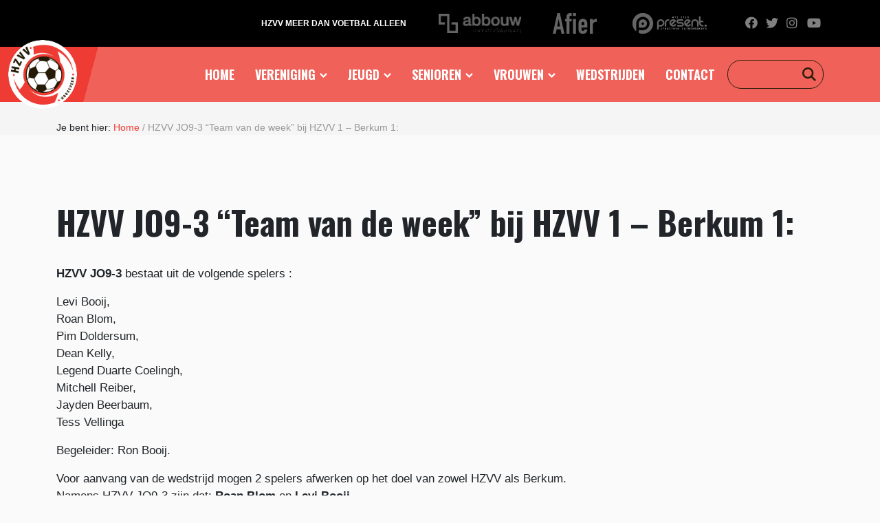

--- FILE ---
content_type: text/html; charset=UTF-8
request_url: https://hzvv.nl/hzvv-jo9-3-team-van-de-week-bij-hzvv-1-berkum-1/
body_size: 14798
content:
<!doctype html>
<html lang="nl-NL">
<head>
	<meta charset="UTF-8" />
	<meta name="viewport" content="width=device-width, initial-scale=1" />
    <script src="https://ajax.googleapis.com/ajax/libs/jquery/3.5.1/jquery.min.js"></script>
    <link rel="stylesheet" href="https://unpkg.com/flickity@2/dist/flickity.min.css">
    <script src="https://unpkg.com/flickity@2/dist/flickity.pkgd.min.js"></script>
    <link rel="stylesheet" href="https://unpkg.com/flickity-fade@1/flickity-fade.css">
    <script src="https://unpkg.com/flickity-fade@1/flickity-fade.js"></script>
    <link href="https://cdn.jsdelivr.net/npm/bootstrap@5.0.0-beta1/dist/css/bootstrap.min.css" rel="stylesheet" integrity="sha384-giJF6kkoqNQ00vy+HMDP7azOuL0xtbfIcaT9wjKHr8RbDVddVHyTfAAsrekwKmP1" crossorigin="anonymous">
    <script src="https://kit.fontawesome.com/53b8fd3ebf.js" crossorigin="anonymous"></script>
    <script src="https://hzvv.nl/wp-content/themes/hzvv/js/js.js"></script>
    <link rel="preconnect" href="https://fonts.gstatic.com">
    <link href="https://fonts.googleapis.com/css2?family=Oswald:wght@400;500;600;700&display=swap" rel="stylesheet">
    <script type="text/javascript">
        $stylesheet_directory_uri = "https://hzvv.nl/wp-content/themes/hzvv";
    </script>
    <script type="text/javascript" src="https://hzvv.nl/wp-content/themes/hzvv/js/maps.js"></script>
    <link rel="stylesheet" href="https://hzvv.nl/wp-content/themes/hzvv/style.css">
    <title>HZVV JO9-3 “Team van de week” bij HZVV 1 – Berkum 1: - HZVV</title>
	<meta name='robots' content='index, follow, max-image-preview:large, max-snippet:-1, max-video-preview:-1' />
	<style>img:is([sizes="auto" i], [sizes^="auto," i]) { contain-intrinsic-size: 3000px 1500px }</style>
	
            <script data-no-defer="1" data-ezscrex="false" data-cfasync="false" data-pagespeed-no-defer data-cookieconsent="ignore">
                var ctPublicFunctions = {"_ajax_nonce":"d9e56f2a78","_rest_nonce":"450733a147","_ajax_url":"\/wp-admin\/admin-ajax.php","_rest_url":"https:\/\/hzvv.nl\/wp-json\/","data__cookies_type":"none","data__ajax_type":"rest","data__bot_detector_enabled":"1","data__frontend_data_log_enabled":1,"cookiePrefix":"","wprocket_detected":false,"host_url":"hzvv.nl","text__ee_click_to_select":"Klik om de hele gegevens te selecteren","text__ee_original_email":"Het origineel is","text__ee_got_it":"Duidelijk","text__ee_blocked":"Geblokkeerd","text__ee_cannot_connect":"Kan geen verbinding maken","text__ee_cannot_decode":"Kan e-mail niet decoderen. Onbekende reden","text__ee_email_decoder":"Cleantalk e-mail decoder","text__ee_wait_for_decoding":"De magie is onderweg, wacht een paar seconden!","text__ee_decoding_process":"Het decoderen van de contactgegevens kost ons nog een paar seconden om te voltooien."}
            </script>
        
            <script data-no-defer="1" data-ezscrex="false" data-cfasync="false" data-pagespeed-no-defer data-cookieconsent="ignore">
                var ctPublic = {"_ajax_nonce":"d9e56f2a78","settings__forms__check_internal":"0","settings__forms__check_external":"0","settings__forms__force_protection":0,"settings__forms__search_test":"1","settings__data__bot_detector_enabled":"1","settings__sfw__anti_crawler":0,"blog_home":"https:\/\/hzvv.nl\/","pixel__setting":"3","pixel__enabled":true,"pixel__url":null,"data__email_check_before_post":"1","data__email_check_exist_post":1,"data__cookies_type":"none","data__key_is_ok":true,"data__visible_fields_required":true,"wl_brandname":"Anti-Spam by CleanTalk","wl_brandname_short":"CleanTalk","ct_checkjs_key":"ecb8f625c5ec7be53b28558c644ead5ee9feb0ce6e48fe4e8f59348064d2645a","emailEncoderPassKey":"7dad27122ab9d65384b04b8296dc98ee","bot_detector_forms_excluded":"W10=","advancedCacheExists":true,"varnishCacheExists":false,"wc_ajax_add_to_cart":false}
            </script>
        
	<!-- This site is optimized with the Yoast SEO plugin v25.1 - https://yoast.com/wordpress/plugins/seo/ -->
	<link rel="canonical" href="https://hzvv.nl/hzvv-jo9-3-team-van-de-week-bij-hzvv-1-berkum-1/" />
	<meta property="og:locale" content="nl_NL" />
	<meta property="og:type" content="article" />
	<meta property="og:title" content="HZVV JO9-3 “Team van de week” bij HZVV 1 – Berkum 1: - HZVV" />
	<meta property="og:description" content="HZVV JO9-3&nbsp;bestaat uit de volgende spelers : Levi Booij,Roan Blom,Pim Doldersum,Dean Kelly,Legend Duarte Coelingh,Mitchell Reiber,Jayden Beerbaum,Tess Vellinga Begeleider: Ron Booij. Voor aanvang van de wedstrijd mogen 2 spelers afwerken op het doel van zowel HZVV als Berkum.Namens HZVV JO9-3 zijn dat: Roan..." />
	<meta property="og:url" content="https://hzvv.nl/hzvv-jo9-3-team-van-de-week-bij-hzvv-1-berkum-1/" />
	<meta property="og:site_name" content="HZVV" />
	<meta property="article:published_time" content="2021-10-13T21:19:00+00:00" />
	<meta property="article:modified_time" content="2021-11-04T11:13:34+00:00" />
	<meta property="og:image" content="https://hzvv.nl/wp-content/uploads/2021/11/JO9-kopie.jpg" />
	<meta property="og:image:width" content="1376" />
	<meta property="og:image:height" content="553" />
	<meta property="og:image:type" content="image/jpeg" />
	<meta name="author" content="Walter Kamminga" />
	<meta name="twitter:card" content="summary_large_image" />
	<meta name="twitter:label1" content="Geschreven door" />
	<meta name="twitter:data1" content="Walter Kamminga" />
	<meta name="twitter:label2" content="Geschatte leestijd" />
	<meta name="twitter:data2" content="1 minuut" />
	<script type="application/ld+json" class="yoast-schema-graph">{"@context":"https://schema.org","@graph":[{"@type":"WebPage","@id":"https://hzvv.nl/hzvv-jo9-3-team-van-de-week-bij-hzvv-1-berkum-1/","url":"https://hzvv.nl/hzvv-jo9-3-team-van-de-week-bij-hzvv-1-berkum-1/","name":"HZVV JO9-3 “Team van de week” bij HZVV 1 – Berkum 1: - HZVV","isPartOf":{"@id":"https://hzvv.nl/#website"},"primaryImageOfPage":{"@id":"https://hzvv.nl/hzvv-jo9-3-team-van-de-week-bij-hzvv-1-berkum-1/#primaryimage"},"image":{"@id":"https://hzvv.nl/hzvv-jo9-3-team-van-de-week-bij-hzvv-1-berkum-1/#primaryimage"},"thumbnailUrl":"https://hzvv.nl/wp-content/uploads/2021/11/JO9-kopie.jpg","datePublished":"2021-10-13T21:19:00+00:00","dateModified":"2021-11-04T11:13:34+00:00","author":{"@id":"https://hzvv.nl/#/schema/person/4e79aad7b0abb070c60ef59486501bc9"},"breadcrumb":{"@id":"https://hzvv.nl/hzvv-jo9-3-team-van-de-week-bij-hzvv-1-berkum-1/#breadcrumb"},"inLanguage":"nl-NL","potentialAction":[{"@type":"ReadAction","target":["https://hzvv.nl/hzvv-jo9-3-team-van-de-week-bij-hzvv-1-berkum-1/"]}]},{"@type":"ImageObject","inLanguage":"nl-NL","@id":"https://hzvv.nl/hzvv-jo9-3-team-van-de-week-bij-hzvv-1-berkum-1/#primaryimage","url":"https://hzvv.nl/wp-content/uploads/2021/11/JO9-kopie.jpg","contentUrl":"https://hzvv.nl/wp-content/uploads/2021/11/JO9-kopie.jpg","width":1376,"height":553,"caption":"JO9"},{"@type":"BreadcrumbList","@id":"https://hzvv.nl/hzvv-jo9-3-team-van-de-week-bij-hzvv-1-berkum-1/#breadcrumb","itemListElement":[{"@type":"ListItem","position":1,"name":"Home","item":"https://hzvv.nl/"},{"@type":"ListItem","position":2,"name":"HZVV JO9-3 “Team van de week” bij HZVV 1 – Berkum 1:"}]},{"@type":"WebSite","@id":"https://hzvv.nl/#website","url":"https://hzvv.nl/","name":"HZVV","description":"HZVV Meer dan voetbal alleen","potentialAction":[{"@type":"SearchAction","target":{"@type":"EntryPoint","urlTemplate":"https://hzvv.nl/?s={search_term_string}"},"query-input":{"@type":"PropertyValueSpecification","valueRequired":true,"valueName":"search_term_string"}}],"inLanguage":"nl-NL"},{"@type":"Person","@id":"https://hzvv.nl/#/schema/person/4e79aad7b0abb070c60ef59486501bc9","name":"Walter Kamminga","image":{"@type":"ImageObject","inLanguage":"nl-NL","@id":"https://hzvv.nl/#/schema/person/image/","url":"https://secure.gravatar.com/avatar/cf8389398e71c520d7c8454642e8dd7160ec443dda963e8474331d347fc3fb5a?s=96&d=mm&r=g","contentUrl":"https://secure.gravatar.com/avatar/cf8389398e71c520d7c8454642e8dd7160ec443dda963e8474331d347fc3fb5a?s=96&d=mm&r=g","caption":"Walter Kamminga"},"url":"https://hzvv.nl/author/walter/"}]}</script>
	<!-- / Yoast SEO plugin. -->


<link rel='dns-prefetch' href='//moderate.cleantalk.org' />
<link rel='dns-prefetch' href='//maxcdn.bootstrapcdn.com' />
<link rel="alternate" type="application/rss+xml" title="HZVV &raquo; HZVV JO9-3 “Team van de week” bij HZVV 1 – Berkum 1: reacties feed" href="https://hzvv.nl/hzvv-jo9-3-team-van-de-week-bij-hzvv-1-berkum-1/feed/" />
<script type="text/javascript">
/* <![CDATA[ */
window._wpemojiSettings = {"baseUrl":"https:\/\/s.w.org\/images\/core\/emoji\/16.0.1\/72x72\/","ext":".png","svgUrl":"https:\/\/s.w.org\/images\/core\/emoji\/16.0.1\/svg\/","svgExt":".svg","source":{"concatemoji":"https:\/\/hzvv.nl\/wp-includes\/js\/wp-emoji-release.min.js?ver=6.8.3"}};
/*! This file is auto-generated */
!function(s,n){var o,i,e;function c(e){try{var t={supportTests:e,timestamp:(new Date).valueOf()};sessionStorage.setItem(o,JSON.stringify(t))}catch(e){}}function p(e,t,n){e.clearRect(0,0,e.canvas.width,e.canvas.height),e.fillText(t,0,0);var t=new Uint32Array(e.getImageData(0,0,e.canvas.width,e.canvas.height).data),a=(e.clearRect(0,0,e.canvas.width,e.canvas.height),e.fillText(n,0,0),new Uint32Array(e.getImageData(0,0,e.canvas.width,e.canvas.height).data));return t.every(function(e,t){return e===a[t]})}function u(e,t){e.clearRect(0,0,e.canvas.width,e.canvas.height),e.fillText(t,0,0);for(var n=e.getImageData(16,16,1,1),a=0;a<n.data.length;a++)if(0!==n.data[a])return!1;return!0}function f(e,t,n,a){switch(t){case"flag":return n(e,"\ud83c\udff3\ufe0f\u200d\u26a7\ufe0f","\ud83c\udff3\ufe0f\u200b\u26a7\ufe0f")?!1:!n(e,"\ud83c\udde8\ud83c\uddf6","\ud83c\udde8\u200b\ud83c\uddf6")&&!n(e,"\ud83c\udff4\udb40\udc67\udb40\udc62\udb40\udc65\udb40\udc6e\udb40\udc67\udb40\udc7f","\ud83c\udff4\u200b\udb40\udc67\u200b\udb40\udc62\u200b\udb40\udc65\u200b\udb40\udc6e\u200b\udb40\udc67\u200b\udb40\udc7f");case"emoji":return!a(e,"\ud83e\udedf")}return!1}function g(e,t,n,a){var r="undefined"!=typeof WorkerGlobalScope&&self instanceof WorkerGlobalScope?new OffscreenCanvas(300,150):s.createElement("canvas"),o=r.getContext("2d",{willReadFrequently:!0}),i=(o.textBaseline="top",o.font="600 32px Arial",{});return e.forEach(function(e){i[e]=t(o,e,n,a)}),i}function t(e){var t=s.createElement("script");t.src=e,t.defer=!0,s.head.appendChild(t)}"undefined"!=typeof Promise&&(o="wpEmojiSettingsSupports",i=["flag","emoji"],n.supports={everything:!0,everythingExceptFlag:!0},e=new Promise(function(e){s.addEventListener("DOMContentLoaded",e,{once:!0})}),new Promise(function(t){var n=function(){try{var e=JSON.parse(sessionStorage.getItem(o));if("object"==typeof e&&"number"==typeof e.timestamp&&(new Date).valueOf()<e.timestamp+604800&&"object"==typeof e.supportTests)return e.supportTests}catch(e){}return null}();if(!n){if("undefined"!=typeof Worker&&"undefined"!=typeof OffscreenCanvas&&"undefined"!=typeof URL&&URL.createObjectURL&&"undefined"!=typeof Blob)try{var e="postMessage("+g.toString()+"("+[JSON.stringify(i),f.toString(),p.toString(),u.toString()].join(",")+"));",a=new Blob([e],{type:"text/javascript"}),r=new Worker(URL.createObjectURL(a),{name:"wpTestEmojiSupports"});return void(r.onmessage=function(e){c(n=e.data),r.terminate(),t(n)})}catch(e){}c(n=g(i,f,p,u))}t(n)}).then(function(e){for(var t in e)n.supports[t]=e[t],n.supports.everything=n.supports.everything&&n.supports[t],"flag"!==t&&(n.supports.everythingExceptFlag=n.supports.everythingExceptFlag&&n.supports[t]);n.supports.everythingExceptFlag=n.supports.everythingExceptFlag&&!n.supports.flag,n.DOMReady=!1,n.readyCallback=function(){n.DOMReady=!0}}).then(function(){return e}).then(function(){var e;n.supports.everything||(n.readyCallback(),(e=n.source||{}).concatemoji?t(e.concatemoji):e.wpemoji&&e.twemoji&&(t(e.twemoji),t(e.wpemoji)))}))}((window,document),window._wpemojiSettings);
/* ]]> */
</script>
<link rel='stylesheet' id='sbi_styles-css' href='https://hzvv.nl/wp-content/plugins/instagram-feed/css/sbi-styles.min.css?ver=6.9.1' type='text/css' media='all' />
<style id='wp-emoji-styles-inline-css' type='text/css'>

	img.wp-smiley, img.emoji {
		display: inline !important;
		border: none !important;
		box-shadow: none !important;
		height: 1em !important;
		width: 1em !important;
		margin: 0 0.07em !important;
		vertical-align: -0.1em !important;
		background: none !important;
		padding: 0 !important;
	}
</style>
<link rel='stylesheet' id='wp-block-library-css' href='https://hzvv.nl/wp-includes/css/dist/block-library/style.min.css?ver=6.8.3' type='text/css' media='all' />
<style id='classic-theme-styles-inline-css' type='text/css'>
/*! This file is auto-generated */
.wp-block-button__link{color:#fff;background-color:#32373c;border-radius:9999px;box-shadow:none;text-decoration:none;padding:calc(.667em + 2px) calc(1.333em + 2px);font-size:1.125em}.wp-block-file__button{background:#32373c;color:#fff;text-decoration:none}
</style>
<style id='safe-svg-svg-icon-style-inline-css' type='text/css'>
.safe-svg-cover{text-align:center}.safe-svg-cover .safe-svg-inside{display:inline-block;max-width:100%}.safe-svg-cover svg{height:100%;max-height:100%;max-width:100%;width:100%}

</style>
<style id='global-styles-inline-css' type='text/css'>
:root{--wp--preset--aspect-ratio--square: 1;--wp--preset--aspect-ratio--4-3: 4/3;--wp--preset--aspect-ratio--3-4: 3/4;--wp--preset--aspect-ratio--3-2: 3/2;--wp--preset--aspect-ratio--2-3: 2/3;--wp--preset--aspect-ratio--16-9: 16/9;--wp--preset--aspect-ratio--9-16: 9/16;--wp--preset--color--black: #000000;--wp--preset--color--cyan-bluish-gray: #abb8c3;--wp--preset--color--white: #ffffff;--wp--preset--color--pale-pink: #f78da7;--wp--preset--color--vivid-red: #cf2e2e;--wp--preset--color--luminous-vivid-orange: #ff6900;--wp--preset--color--luminous-vivid-amber: #fcb900;--wp--preset--color--light-green-cyan: #7bdcb5;--wp--preset--color--vivid-green-cyan: #00d084;--wp--preset--color--pale-cyan-blue: #8ed1fc;--wp--preset--color--vivid-cyan-blue: #0693e3;--wp--preset--color--vivid-purple: #9b51e0;--wp--preset--gradient--vivid-cyan-blue-to-vivid-purple: linear-gradient(135deg,rgba(6,147,227,1) 0%,rgb(155,81,224) 100%);--wp--preset--gradient--light-green-cyan-to-vivid-green-cyan: linear-gradient(135deg,rgb(122,220,180) 0%,rgb(0,208,130) 100%);--wp--preset--gradient--luminous-vivid-amber-to-luminous-vivid-orange: linear-gradient(135deg,rgba(252,185,0,1) 0%,rgba(255,105,0,1) 100%);--wp--preset--gradient--luminous-vivid-orange-to-vivid-red: linear-gradient(135deg,rgba(255,105,0,1) 0%,rgb(207,46,46) 100%);--wp--preset--gradient--very-light-gray-to-cyan-bluish-gray: linear-gradient(135deg,rgb(238,238,238) 0%,rgb(169,184,195) 100%);--wp--preset--gradient--cool-to-warm-spectrum: linear-gradient(135deg,rgb(74,234,220) 0%,rgb(151,120,209) 20%,rgb(207,42,186) 40%,rgb(238,44,130) 60%,rgb(251,105,98) 80%,rgb(254,248,76) 100%);--wp--preset--gradient--blush-light-purple: linear-gradient(135deg,rgb(255,206,236) 0%,rgb(152,150,240) 100%);--wp--preset--gradient--blush-bordeaux: linear-gradient(135deg,rgb(254,205,165) 0%,rgb(254,45,45) 50%,rgb(107,0,62) 100%);--wp--preset--gradient--luminous-dusk: linear-gradient(135deg,rgb(255,203,112) 0%,rgb(199,81,192) 50%,rgb(65,88,208) 100%);--wp--preset--gradient--pale-ocean: linear-gradient(135deg,rgb(255,245,203) 0%,rgb(182,227,212) 50%,rgb(51,167,181) 100%);--wp--preset--gradient--electric-grass: linear-gradient(135deg,rgb(202,248,128) 0%,rgb(113,206,126) 100%);--wp--preset--gradient--midnight: linear-gradient(135deg,rgb(2,3,129) 0%,rgb(40,116,252) 100%);--wp--preset--font-size--small: 13px;--wp--preset--font-size--medium: 20px;--wp--preset--font-size--large: 36px;--wp--preset--font-size--x-large: 42px;--wp--preset--spacing--20: 0.44rem;--wp--preset--spacing--30: 0.67rem;--wp--preset--spacing--40: 1rem;--wp--preset--spacing--50: 1.5rem;--wp--preset--spacing--60: 2.25rem;--wp--preset--spacing--70: 3.38rem;--wp--preset--spacing--80: 5.06rem;--wp--preset--shadow--natural: 6px 6px 9px rgba(0, 0, 0, 0.2);--wp--preset--shadow--deep: 12px 12px 50px rgba(0, 0, 0, 0.4);--wp--preset--shadow--sharp: 6px 6px 0px rgba(0, 0, 0, 0.2);--wp--preset--shadow--outlined: 6px 6px 0px -3px rgba(255, 255, 255, 1), 6px 6px rgba(0, 0, 0, 1);--wp--preset--shadow--crisp: 6px 6px 0px rgba(0, 0, 0, 1);}:where(.is-layout-flex){gap: 0.5em;}:where(.is-layout-grid){gap: 0.5em;}body .is-layout-flex{display: flex;}.is-layout-flex{flex-wrap: wrap;align-items: center;}.is-layout-flex > :is(*, div){margin: 0;}body .is-layout-grid{display: grid;}.is-layout-grid > :is(*, div){margin: 0;}:where(.wp-block-columns.is-layout-flex){gap: 2em;}:where(.wp-block-columns.is-layout-grid){gap: 2em;}:where(.wp-block-post-template.is-layout-flex){gap: 1.25em;}:where(.wp-block-post-template.is-layout-grid){gap: 1.25em;}.has-black-color{color: var(--wp--preset--color--black) !important;}.has-cyan-bluish-gray-color{color: var(--wp--preset--color--cyan-bluish-gray) !important;}.has-white-color{color: var(--wp--preset--color--white) !important;}.has-pale-pink-color{color: var(--wp--preset--color--pale-pink) !important;}.has-vivid-red-color{color: var(--wp--preset--color--vivid-red) !important;}.has-luminous-vivid-orange-color{color: var(--wp--preset--color--luminous-vivid-orange) !important;}.has-luminous-vivid-amber-color{color: var(--wp--preset--color--luminous-vivid-amber) !important;}.has-light-green-cyan-color{color: var(--wp--preset--color--light-green-cyan) !important;}.has-vivid-green-cyan-color{color: var(--wp--preset--color--vivid-green-cyan) !important;}.has-pale-cyan-blue-color{color: var(--wp--preset--color--pale-cyan-blue) !important;}.has-vivid-cyan-blue-color{color: var(--wp--preset--color--vivid-cyan-blue) !important;}.has-vivid-purple-color{color: var(--wp--preset--color--vivid-purple) !important;}.has-black-background-color{background-color: var(--wp--preset--color--black) !important;}.has-cyan-bluish-gray-background-color{background-color: var(--wp--preset--color--cyan-bluish-gray) !important;}.has-white-background-color{background-color: var(--wp--preset--color--white) !important;}.has-pale-pink-background-color{background-color: var(--wp--preset--color--pale-pink) !important;}.has-vivid-red-background-color{background-color: var(--wp--preset--color--vivid-red) !important;}.has-luminous-vivid-orange-background-color{background-color: var(--wp--preset--color--luminous-vivid-orange) !important;}.has-luminous-vivid-amber-background-color{background-color: var(--wp--preset--color--luminous-vivid-amber) !important;}.has-light-green-cyan-background-color{background-color: var(--wp--preset--color--light-green-cyan) !important;}.has-vivid-green-cyan-background-color{background-color: var(--wp--preset--color--vivid-green-cyan) !important;}.has-pale-cyan-blue-background-color{background-color: var(--wp--preset--color--pale-cyan-blue) !important;}.has-vivid-cyan-blue-background-color{background-color: var(--wp--preset--color--vivid-cyan-blue) !important;}.has-vivid-purple-background-color{background-color: var(--wp--preset--color--vivid-purple) !important;}.has-black-border-color{border-color: var(--wp--preset--color--black) !important;}.has-cyan-bluish-gray-border-color{border-color: var(--wp--preset--color--cyan-bluish-gray) !important;}.has-white-border-color{border-color: var(--wp--preset--color--white) !important;}.has-pale-pink-border-color{border-color: var(--wp--preset--color--pale-pink) !important;}.has-vivid-red-border-color{border-color: var(--wp--preset--color--vivid-red) !important;}.has-luminous-vivid-orange-border-color{border-color: var(--wp--preset--color--luminous-vivid-orange) !important;}.has-luminous-vivid-amber-border-color{border-color: var(--wp--preset--color--luminous-vivid-amber) !important;}.has-light-green-cyan-border-color{border-color: var(--wp--preset--color--light-green-cyan) !important;}.has-vivid-green-cyan-border-color{border-color: var(--wp--preset--color--vivid-green-cyan) !important;}.has-pale-cyan-blue-border-color{border-color: var(--wp--preset--color--pale-cyan-blue) !important;}.has-vivid-cyan-blue-border-color{border-color: var(--wp--preset--color--vivid-cyan-blue) !important;}.has-vivid-purple-border-color{border-color: var(--wp--preset--color--vivid-purple) !important;}.has-vivid-cyan-blue-to-vivid-purple-gradient-background{background: var(--wp--preset--gradient--vivid-cyan-blue-to-vivid-purple) !important;}.has-light-green-cyan-to-vivid-green-cyan-gradient-background{background: var(--wp--preset--gradient--light-green-cyan-to-vivid-green-cyan) !important;}.has-luminous-vivid-amber-to-luminous-vivid-orange-gradient-background{background: var(--wp--preset--gradient--luminous-vivid-amber-to-luminous-vivid-orange) !important;}.has-luminous-vivid-orange-to-vivid-red-gradient-background{background: var(--wp--preset--gradient--luminous-vivid-orange-to-vivid-red) !important;}.has-very-light-gray-to-cyan-bluish-gray-gradient-background{background: var(--wp--preset--gradient--very-light-gray-to-cyan-bluish-gray) !important;}.has-cool-to-warm-spectrum-gradient-background{background: var(--wp--preset--gradient--cool-to-warm-spectrum) !important;}.has-blush-light-purple-gradient-background{background: var(--wp--preset--gradient--blush-light-purple) !important;}.has-blush-bordeaux-gradient-background{background: var(--wp--preset--gradient--blush-bordeaux) !important;}.has-luminous-dusk-gradient-background{background: var(--wp--preset--gradient--luminous-dusk) !important;}.has-pale-ocean-gradient-background{background: var(--wp--preset--gradient--pale-ocean) !important;}.has-electric-grass-gradient-background{background: var(--wp--preset--gradient--electric-grass) !important;}.has-midnight-gradient-background{background: var(--wp--preset--gradient--midnight) !important;}.has-small-font-size{font-size: var(--wp--preset--font-size--small) !important;}.has-medium-font-size{font-size: var(--wp--preset--font-size--medium) !important;}.has-large-font-size{font-size: var(--wp--preset--font-size--large) !important;}.has-x-large-font-size{font-size: var(--wp--preset--font-size--x-large) !important;}
:where(.wp-block-post-template.is-layout-flex){gap: 1.25em;}:where(.wp-block-post-template.is-layout-grid){gap: 1.25em;}
:where(.wp-block-columns.is-layout-flex){gap: 2em;}:where(.wp-block-columns.is-layout-grid){gap: 2em;}
:root :where(.wp-block-pullquote){font-size: 1.5em;line-height: 1.6;}
</style>
<link rel='stylesheet' id='cleantalk-public-css-css' href='https://hzvv.nl/wp-content/plugins/cleantalk-spam-protect/css/cleantalk-public.min.css?ver=6.56_1748006684' type='text/css' media='all' />
<link rel='stylesheet' id='cleantalk-email-decoder-css-css' href='https://hzvv.nl/wp-content/plugins/cleantalk-spam-protect/css/cleantalk-email-decoder.min.css?ver=6.56_1748006684' type='text/css' media='all' />
<link rel='stylesheet' id='ctf_styles-css' href='https://hzvv.nl/wp-content/plugins/custom-twitter-feeds/css/ctf-styles.min.css?ver=2.3.1' type='text/css' media='all' />
<link rel='stylesheet' id='foobox-free-min-css' href='https://hzvv.nl/wp-content/plugins/foobox-image-lightbox/free/css/foobox.free.min.css?ver=2.7.35' type='text/css' media='all' />
<link rel='stylesheet' id='cff-css' href='https://hzvv.nl/wp-content/plugins/custom-facebook-feed/assets/css/cff-style.min.css?ver=4.3.2' type='text/css' media='all' />
<link rel='stylesheet' id='sb-font-awesome-css' href='https://maxcdn.bootstrapcdn.com/font-awesome/4.7.0/css/font-awesome.min.css?ver=6.8.3' type='text/css' media='all' />
<link rel='stylesheet' id='jquery-ui-sportlink-wordpress-flat-theme-css' href='https://hzvv.nl/wp-content/plugins/sportlink-wordpress/css/jquery-ui-sportlink-wordpress-flat-theme/jquery-ui.theme.css?ver=1.0' type='text/css' media='all' />
<link rel='stylesheet' id='sportlink-wordpress-css' href='https://hzvv.nl/wp-content/plugins/sportlink-wordpress/css/sportlink-wordpress.css?ver=2.3.22' type='text/css' media='all' />
<link rel='stylesheet' id='sportlink-wordpress-responsive-css' href='https://hzvv.nl/wp-content/plugins/sportlink-wordpress/css/responsive.css?ver=2.3.22' type='text/css' media='all' />
<link rel='stylesheet' id='dflip-style-css' href='https://hzvv.nl/wp-content/plugins/3d-flipbook-dflip-lite/assets/css/dflip.min.css?ver=2.3.75' type='text/css' media='all' />
<script type="text/javascript" src="https://hzvv.nl/wp-content/plugins/cleantalk-spam-protect/js/apbct-public-bundle.min.js?ver=6.56_1748006684" id="apbct-public-bundle-js-js"></script>
<script type="text/javascript" src="https://moderate.cleantalk.org/ct-bot-detector-wrapper.js?ver=6.56" id="ct_bot_detector-js" defer="defer" data-wp-strategy="defer"></script>
<script type="text/javascript" src="https://hzvv.nl/wp-includes/js/jquery/jquery.min.js?ver=3.7.1" id="jquery-core-js"></script>
<script type="text/javascript" src="https://hzvv.nl/wp-includes/js/jquery/jquery-migrate.min.js?ver=3.4.1" id="jquery-migrate-js"></script>
<script type="text/javascript" id="foobox-free-min-js-before">
/* <![CDATA[ */
/* Run FooBox FREE (v2.7.35) */
var FOOBOX = window.FOOBOX = {
	ready: true,
	disableOthers: false,
	o: {wordpress: { enabled: true }, countMessage:'image %index of %total', captions: { dataTitle: ["captionTitle","title"], dataDesc: ["captionDesc","description"] }, rel: '', excludes:'.fbx-link,.nofoobox,.nolightbox,a[href*="pinterest.com/pin/create/button/"]', affiliate : { enabled: false }},
	selectors: [
		".gallery", ".wp-block-gallery", ".wp-caption", ".wp-block-image", "a:has(img[class*=wp-image-])", ".foobox"
	],
	pre: function( $ ){
		// Custom JavaScript (Pre)
		
	},
	post: function( $ ){
		// Custom JavaScript (Post)
		
		// Custom Captions Code
		
	},
	custom: function( $ ){
		// Custom Extra JS
		
	}
};
/* ]]> */
</script>
<script type="text/javascript" src="https://hzvv.nl/wp-content/plugins/foobox-image-lightbox/free/js/foobox.free.min.js?ver=2.7.35" id="foobox-free-min-js"></script>
<link rel="https://api.w.org/" href="https://hzvv.nl/wp-json/" /><link rel="alternate" title="JSON" type="application/json" href="https://hzvv.nl/wp-json/wp/v2/posts/6782" /><link rel="EditURI" type="application/rsd+xml" title="RSD" href="https://hzvv.nl/xmlrpc.php?rsd" />
<meta name="generator" content="WordPress 6.8.3" />
<link rel='shortlink' href='https://hzvv.nl/?p=6782' />
<link rel="alternate" title="oEmbed (JSON)" type="application/json+oembed" href="https://hzvv.nl/wp-json/oembed/1.0/embed?url=https%3A%2F%2Fhzvv.nl%2Fhzvv-jo9-3-team-van-de-week-bij-hzvv-1-berkum-1%2F" />
<link rel="alternate" title="oEmbed (XML)" type="text/xml+oembed" href="https://hzvv.nl/wp-json/oembed/1.0/embed?url=https%3A%2F%2Fhzvv.nl%2Fhzvv-jo9-3-team-van-de-week-bij-hzvv-1-berkum-1%2F&#038;format=xml" />
		 <!-- <style>
		 .spwp_loader {
			  background-image: url('https://hzvv.nl/wp-content/plugins/sportlink-wordpress/img/ajax-loader.gif');
		 }
		 </style> -->
	<link rel="icon" href="https://hzvv.nl/wp-content/uploads/2021/06/cropped-logo-1-32x32.png" sizes="32x32" />
<link rel="icon" href="https://hzvv.nl/wp-content/uploads/2021/06/cropped-logo-1-192x192.png" sizes="192x192" />
<link rel="apple-touch-icon" href="https://hzvv.nl/wp-content/uploads/2021/06/cropped-logo-1-180x180.png" />
<meta name="msapplication-TileImage" content="https://hzvv.nl/wp-content/uploads/2021/06/cropped-logo-1-270x270.png" />
		<style type="text/css" id="wp-custom-css">
			.header .header-top {background-color:#000000;}
.header .url-title:after {display:none;}
img.alignright {float:right}
.pane--text .text-col {width:100%;}
h2 {font-size:2.5em; margin-top:25px; text-transform:none}
h3 {font-size:2em; margin-top:25px; margin-bottom:25px; text-transform:none; line-height:1.2; }
strong, em {font-family:'Open Sans', sans-serif}
div.organisatie table {margin-bottom:30px;}
table.organisatie, .contributietabel table {width:100%;}
table.organisatie td:first-child {width:25%}
table.organisatie td:nth-child(2),table.organisatie td:nth-child(3)  {width:32%; }
table.organisatie td:nth-child(4) {width:13%}
.organisatie table td,  {font-family:"Open Sans", sans-serif; font-size:15px;}
.contributietabel table td {
	font-family:"Open Sans", sans-serif; font-size:17px; padding:1px 5px; }
.organisatie table td a {font-size:15px;}
.pane--text .container {padding:40px}
.pane--text .text-col h1 {margin-bottom:30px}
.pane--text .text-col p, .pane--news-single p  {font-size:17px; line-height:25px; }
.pane--text .text-col p a, .pane--news-single  p a {font-size:17px; line-height:25px; font-weight:600!important;}
.pane--news-single ol li, .pane--news-single ul li {font-size:17px; line-height:24px} 
.pane--news-single .wp-block-image img {height:auto!important; box-shadow: rgba(149,157,165,.2) 0 8px 24px!important;}
.news-items .title-col a span { margin: 0!important; }
footer .bottom-row {background-color:#000000;}
.upcoming-matches .match-row * {margin:0!important;}
.tabelkleurloos table tr td {background-color:#fafafa!important; font-family:"Open Sans", sans-serif}
ul.sub-menu {margin-top:-20px;}
table.trainingstijden {width:100%; margin-bottom:40px}
table.trainingstijden th {width:16.66%;}
.half table {width:50%; }
.nocolors table tr:nth-of-type(even) {background-color:#fafafa!important}
.pane--news-single table tr td {font-family: "Open Sans", sans-serif!important;}
.mejs-controls {
  display: none !important;
  visibility: hidden !important;
  }
.program-home .upcoming-matches:first-child h3, .program-home .upcoming-matches:nth-child(3) h3 {display:none}
.program-home .upcoming-matches .buttonwrapper a.button {margin-top:50px; }
.program-home .upcoming-matches:nth-child(3) {margin-top:21px}
.main .pane.pane--text {margin-top:-120px}
.pane--text .container .row .text-col .wp-video { width:100%!important; height: auto!important; margin-top:-25px; margin-bottom:-10px}
	.mejs-container, .mejs-container video.wp-video-shortcode {width:100%!important; height: auto!important;}
.pane--sub-hero .program-home .news-items a {padding: 0 10px 0 0!important;}
ul.normal-ul {margin-top:20px}
ul.normal-ul li {margin-bottom:10px; font-size:17px!important}
.pagination .current {
	color:#ffffff;
}

@media  screen and (max-width: 440px) {
	figure.alignright {display:block!important; float:none!important; text-align:center; margin:0 0 20px 0!important}
	.pane--news-single h2 { font-size:2.2em; line-height:3rem}
	.pane--news-single .wp-block-image img {height:auto!important;}
	.program-home .upcoming-matches:nth-child(3) {
    margin-top: 0;
}
		
}		</style>
		</head>

<body>
    <header class="header">
        <div class="header-top">
            <div class="container">
                <div class="tagline_sponsors">
                    <span class="site-tagline">HZVV meer dan voetbal alleen</span>
                                        <div class="header-sponsors">
                                                    <a class="url-img" href="https://www.abbouw.nl/"
                               target="_blank"
                               style="background-image: url(https://hzvv.nl/wp-content/uploads/2022/03/abbouw-grey.png)">
                            </a>
                                                        <a class="url-img" href="https://www.afier.com/"
                               target="_blank"
                               style="background-image: url(https://hzvv.nl/wp-content/uploads/2022/10/afier-grey.png)">
                            </a>
                                                        <a class="url-img" href="https://wijzijnpresent.nl/"
                               target="_blank"
                               style="background-image: url(https://hzvv.nl/wp-content/uploads/2022/10/present-grey.png)">
                            </a>
                                                </div>
                                    </div>

                <div class="urls_socials">
                                            <div class="header-urls">
                                                    </div>
                                                <div class="socials">
                                                            <a href="https://www.facebook.com/HZVVvoetbal">
                                    <i class="fab fa-facebook-f"></i>                                </a>
                                                                <a href="https://twitter.com/hzvv">
                                    <i class="fab fa-twitter"></i>                                </a>
                                                                <a href="https://www.instagram.com/hzvvvoetbal">
                                    <i class="fab fa-instagram"></i>                                </a>
                                                                <a href="https://www.youtube.com/channel/UCmMIzRqrB2emjrl6fDcAv-w">
                                    <i class="fab fa-youtube"></i>                                </a>
                                                        </div>
                                        </div>
            </div>
        </div>

        <div class="header-mid-mobile">
            <div class="container">
                                    <div class="header-urls">
                                                    <a class="url-title" href="https://www.hzvvonderneemt.nl/"
                               target="_blank">
                                HZVV Onderneemt                            </a>
                                                        <a class="url-title" href=""
                               target="">
                                                            </a>
                                                </div>
                                        <div class="socials">
                                                    <a href="https://www.facebook.com/HZVVvoetbal">
                                <i class="fab fa-facebook-f"></i>                            </a>
                                                        <a href="https://twitter.com/hzvv">
                                <i class="fab fa-twitter"></i>                            </a>
                                                        <a href="https://www.instagram.com/hzvvvoetbal">
                                <i class="fab fa-instagram"></i>                            </a>
                                                        <a href="https://www.youtube.com/channel/UCmMIzRqrB2emjrl6fDcAv-w">
                                <i class="fab fa-youtube"></i>                            </a>
                                                </div>
                                </div>
        </div>

        <div class="header-bottom">
            <div class="container">
                <div class="row">
                    <div class="col header-data">
                        <a class="logo" href="https://hzvv.nl">
                            <h1>
                                <img src="https://hzvv.nl/wp-content/themes/hzvv/img/logo.png" alt="logo">
                            </h1>
                        </a>
                        <div class="menu-header-menu-container"><ul id="menu-header-menu" class="menu"><li id="menu-item-89" class="menu-item menu-item-type-post_type menu-item-object-page menu-item-home menu-item-89"><a href="https://hzvv.nl/">Home</a></li>
<li id="menu-item-6598" class="col-size-3 menu-item menu-item-type-post_type menu-item-object-page menu-item-has-children menu-item-6598"><a href="https://hzvv.nl/vereniging/">Vereniging</a>
<ul class="sub-menu">
	<li id="menu-item-6612" class="menu-item menu-item-type-custom menu-item-object-custom menu-item-has-children menu-item-6612"><a>Verenigingsinformatie</a>
	<ul class="sub-menu">
		<li id="menu-item-6599" class="menu-item menu-item-type-post_type menu-item-object-page menu-item-6599"><a href="https://hzvv.nl/vereniging/accommodatie-en-route/">Accommodatie en route</a></li>
		<li id="menu-item-6600" class="menu-item menu-item-type-post_type menu-item-object-page menu-item-6600"><a href="https://hzvv.nl/vereniging/clublied/">Clublied</a></li>
		<li id="menu-item-6601" class="menu-item menu-item-type-post_type menu-item-object-page menu-item-6601"><a href="https://hzvv.nl/vereniging/code-sportief-gedrag-in-en-buiten-het-veld/">Respect gedragscode</a></li>
		<li id="menu-item-10146" class="menu-item menu-item-type-post_type menu-item-object-page menu-item-10146"><a href="https://hzvv.nl/vereniging/gedragscode-sociale-media/">Gedragscode Sociale Media</a></li>
		<li id="menu-item-6602" class="menu-item menu-item-type-post_type menu-item-object-page menu-item-6602"><a href="https://hzvv.nl/vereniging/contributie/">Contributie</a></li>
		<li id="menu-item-6607" class="menu-item menu-item-type-post_type menu-item-object-page menu-item-6607"><a href="https://hzvv.nl/vereniging/protocol-ongewenst-gedrag/">Protocol Ongewenst Gedrag</a></li>
		<li id="menu-item-6608" class="menu-item menu-item-type-post_type menu-item-object-page menu-item-6608"><a href="https://hzvv.nl/vereniging/statuten-en-huishoudelijk-reglement/">Statuten en huishoudelijk reglement</a></li>
		<li id="menu-item-6609" class="menu-item menu-item-type-post_type menu-item-object-page menu-item-6609"><a href="https://hzvv.nl/vereniging/vrijwilliger-worden/">Vrijwilliger worden</a></li>
	</ul>
</li>
	<li id="menu-item-6613" class="menu-item menu-item-type-custom menu-item-object-custom menu-item-has-children menu-item-6613"><a>Ledeninformatie</a>
	<ul class="sub-menu">
		<li id="menu-item-6603" class="menu-item menu-item-type-post_type menu-item-object-page menu-item-6603"><a href="https://hzvv.nl/vereniging/ereleden/">Ereleden en Leden van Verdienste</a></li>
		<li id="menu-item-6604" class="menu-item menu-item-type-post_type menu-item-object-page menu-item-6604"><a href="https://hzvv.nl/vereniging/erelijst/">Erelijst</a></li>
		<li id="menu-item-8798" class="menu-item menu-item-type-post_type menu-item-object-page menu-item-8798"><a href="https://hzvv.nl/trainingstijden/">Trainingstijden</a></li>
		<li id="menu-item-6605" class="menu-item menu-item-type-post_type menu-item-object-page menu-item-6605"><a href="https://hzvv.nl/vereniging/ledenadministratie/">Lidmaatschap HZVV &#038; kabouters</a></li>
		<li id="menu-item-8808" class="menu-item menu-item-type-post_type menu-item-object-page menu-item-8808"><a href="https://hzvv.nl/afmelden-lidmaatschap/">Afmelden lidmaatschap</a></li>
	</ul>
</li>
	<li id="menu-item-6614" class="menu-item menu-item-type-custom menu-item-object-custom menu-item-has-children menu-item-6614"><a>Organisatie</a>
	<ul class="sub-menu">
		<li id="menu-item-6606" class="menu-item menu-item-type-post_type menu-item-object-page menu-item-6606"><a href="https://hzvv.nl/vereniging/organisatie/">Organisatie</a></li>
	</ul>
</li>
	<li id="menu-item-7597" class="menu-item menu-item-type-post_type menu-item-object-page menu-item-has-children menu-item-7597"><a href="https://hzvv.nl/historie/">Historie</a>
	<ul class="sub-menu">
		<li id="menu-item-7610" class="menu-item menu-item-type-post_type menu-item-object-page menu-item-7610"><a href="https://hzvv.nl/historie/voor-1940-in-den-beginne/">Voor 1940; In den beginne</a></li>
		<li id="menu-item-7609" class="menu-item menu-item-type-post_type menu-item-object-page menu-item-7609"><a href="https://hzvv.nl/historie/1940-1945-is-voetbal-oorlog/">1940-1945; Is voetbal oorlog?</a></li>
		<li id="menu-item-7608" class="menu-item menu-item-type-post_type menu-item-object-page menu-item-7608"><a href="https://hzvv.nl/historie/na-1945-de-wederopbouw-ook-wel-hzvv-sportvogels-pleidooi/">Na 1945; de wederopbouw’ (ook wel HZVV Sportvogels pleidooi)</a></li>
		<li id="menu-item-7607" class="menu-item menu-item-type-post_type menu-item-object-page menu-item-7607"><a href="https://hzvv.nl/historie/1950-1955-de-velden-van-roelof-van-echten/">1950-1955; De velden van Roelof van Echten</a></li>
		<li id="menu-item-7606" class="menu-item menu-item-type-post_type menu-item-object-page menu-item-7606"><a href="https://hzvv.nl/historie/we-are-the-champions-of-1957-1958/">We are the champions of 1957/1958</a></li>
		<li id="menu-item-7605" class="menu-item menu-item-type-post_type menu-item-object-page menu-item-7605"><a href="https://hzvv.nl/historie/1960-1965-sportlieden-kolberts-en-v-hals-met-kraag/">1960-1965; Sportlieden, kolberts en v-hals met kraag</a></li>
		<li id="menu-item-7604" class="menu-item menu-item-type-post_type menu-item-object-page menu-item-7604"><a href="https://hzvv.nl/historie/1965-1970-anno-1970/">1965-1970; Anno 1970</a></li>
		<li id="menu-item-7603" class="menu-item menu-item-type-post_type menu-item-object-page menu-item-7603"><a href="https://hzvv.nl/historie/1970-1975-weg-met-de-keet/">1970-1975; Weg met de keet</a></li>
		<li id="menu-item-7602" class="menu-item menu-item-type-post_type menu-item-object-page menu-item-7602"><a href="https://hzvv.nl/historie/1975-1980-brighton-komt-naar-hoogeveen/">1975-1980; Brighton komt naar Hoogeveen</a></li>
		<li id="menu-item-7601" class="menu-item menu-item-type-post_type menu-item-object-page menu-item-7601"><a href="https://hzvv.nl/historie/1980-1985-brand/">1980-1985; Brand</a></li>
		<li id="menu-item-7600" class="menu-item menu-item-type-post_type menu-item-object-page menu-item-7600"><a href="https://hzvv.nl/historie/1985-1990-unieke-wedstrijd-unieke-promotie/">1985-1990; Unieke wedstrijd, unieke promotie</a></li>
		<li id="menu-item-7598" class="menu-item menu-item-type-post_type menu-item-object-page menu-item-7598"><a href="https://hzvv.nl/historie/vooruitblik-de-toestand-in-de-volgende-eeuw-hzvv/">Vooruitblik; De toestand in de volgende Eeuw HZVV</a></li>
		<li id="menu-item-7599" class="menu-item menu-item-type-post_type menu-item-object-page menu-item-7599"><a href="https://hzvv.nl/historie/1990-2000-schitterende-jaren-90/">1990-2000; Schitterende jaren 90</a></li>
	</ul>
</li>
	<li id="menu-item-8746" class="menu-item menu-item-type-custom menu-item-object-custom menu-item-has-children menu-item-8746"><a href="http://meer">Meer dan voetbal</a>
	<ul class="sub-menu">
		<li id="menu-item-8747" class="menu-item menu-item-type-post_type menu-item-object-page menu-item-8747"><a href="https://hzvv.nl/vereniging/teamklaverjassen/">Teamklaverjassen</a></li>
	</ul>
</li>
</ul>
</li>
<li id="menu-item-6596" class="menu-item menu-item-type-post_type menu-item-object-page menu-item-has-children menu-item-6596"><a href="https://hzvv.nl/jeugd/">Jeugd</a>
<ul class="sub-menu">
	<li id="menu-item-6658" class="menu-item menu-item-type-custom menu-item-object-custom menu-item-has-children menu-item-6658"><a>JO8</a>
	<ul class="sub-menu">
		<li id="menu-item-6623" class="menu-item menu-item-type-post_type menu-item-object-sw_teams menu-item-6623"><a href="https://hzvv.nl/clubteams/hzvv-jo8-1/">JO8-1</a></li>
		<li id="menu-item-6645" class="menu-item menu-item-type-post_type menu-item-object-sw_teams menu-item-6645"><a href="https://hzvv.nl/clubteams/hzvv-jo8-2/">JO8-2</a></li>
		<li id="menu-item-6646" class="menu-item menu-item-type-post_type menu-item-object-sw_teams menu-item-6646"><a href="https://hzvv.nl/clubteams/hzvv-jo8-3/">JO8-3</a></li>
		<li id="menu-item-7208" class="menu-item menu-item-type-custom menu-item-object-custom menu-item-7208"><a href="/clubteams/hzvv-jo8-4/">JO8-4</a></li>
		<li id="menu-item-7209" class="menu-item menu-item-type-custom menu-item-object-custom menu-item-7209"><a href="/clubteams/hzvv-jo8-5/">JO8-5</a></li>
		<li id="menu-item-7210" class="menu-item menu-item-type-custom menu-item-object-custom menu-item-7210"><a href="/clubteams/hzvv-jo8-6/">JO8-6</a></li>
	</ul>
</li>
	<li id="menu-item-6659" class="menu-item menu-item-type-custom menu-item-object-custom menu-item-has-children menu-item-6659"><a>JO9</a>
	<ul class="sub-menu">
		<li id="menu-item-6624" class="menu-item menu-item-type-post_type menu-item-object-sw_teams menu-item-6624"><a href="https://hzvv.nl/clubteams/hzvv-jo9-1/">JO9-1</a></li>
		<li id="menu-item-6649" class="menu-item menu-item-type-post_type menu-item-object-sw_teams menu-item-6649"><a href="https://hzvv.nl/clubteams/hzvv-jo9-2/">JO9-2</a></li>
		<li id="menu-item-6650" class="menu-item menu-item-type-post_type menu-item-object-sw_teams menu-item-6650"><a href="https://hzvv.nl/clubteams/hzvv-jo9-3/">JO9-3</a></li>
		<li id="menu-item-8758" class="menu-item menu-item-type-custom menu-item-object-custom menu-item-8758"><a href="https://hzvv.nl/clubteams/hzvv-jo9-4/">JO9-4</a></li>
		<li id="menu-item-8759" class="menu-item menu-item-type-custom menu-item-object-custom menu-item-8759"><a href="https://hzvv.nl/clubteams/hzvv-jo9-5/">JO9-5</a></li>
	</ul>
</li>
	<li id="menu-item-6660" class="menu-item menu-item-type-custom menu-item-object-custom menu-item-has-children menu-item-6660"><a>JO10</a>
	<ul class="sub-menu">
		<li id="menu-item-7331" class="menu-item menu-item-type-post_type menu-item-object-sw_teams menu-item-7331"><a href="https://hzvv.nl/clubteams/hzvv-jo10-1/">JO10-1</a></li>
		<li id="menu-item-6625" class="menu-item menu-item-type-post_type menu-item-object-sw_teams menu-item-6625"><a href="https://hzvv.nl/clubteams/hzvv-jo10-2/">JO10-2</a></li>
		<li id="menu-item-6626" class="menu-item menu-item-type-post_type menu-item-object-sw_teams menu-item-6626"><a href="https://hzvv.nl/clubteams/hzvv-jo10-3/">JO10-3</a></li>
		<li id="menu-item-6627" class="menu-item menu-item-type-post_type menu-item-object-sw_teams menu-item-6627"><a href="https://hzvv.nl/clubteams/hzvv-jo10-4/">JO10-4</a></li>
	</ul>
</li>
	<li id="menu-item-6662" class="menu-item menu-item-type-custom menu-item-object-custom menu-item-has-children menu-item-6662"><a>JO11</a>
	<ul class="sub-menu">
		<li id="menu-item-6616" class="menu-item menu-item-type-post_type menu-item-object-sw_teams menu-item-6616"><a href="https://hzvv.nl/clubteams/hzvv-jo11-1/">JO11-1</a></li>
		<li id="menu-item-6629" class="menu-item menu-item-type-post_type menu-item-object-sw_teams menu-item-6629"><a href="https://hzvv.nl/clubteams/hzvv-jo11-2/">JO11-2</a></li>
		<li id="menu-item-6630" class="menu-item menu-item-type-post_type menu-item-object-sw_teams menu-item-6630"><a href="https://hzvv.nl/clubteams/hzvv-jo11-3/">JO11-3</a></li>
		<li id="menu-item-6631" class="menu-item menu-item-type-post_type menu-item-object-sw_teams menu-item-6631"><a href="https://hzvv.nl/clubteams/hzvv-jo11-4/">JO11-4</a></li>
	</ul>
</li>
	<li id="menu-item-6661" class="menu-item menu-item-type-custom menu-item-object-custom menu-item-has-children menu-item-6661"><a>JO12</a>
	<ul class="sub-menu">
		<li id="menu-item-6617" class="menu-item menu-item-type-post_type menu-item-object-sw_teams menu-item-6617"><a href="https://hzvv.nl/clubteams/hzvv-jo12-1/">JO12-1</a></li>
		<li id="menu-item-6632" class="menu-item menu-item-type-post_type menu-item-object-sw_teams menu-item-6632"><a href="https://hzvv.nl/clubteams/hzvv-jo12-2/">JO12-2</a></li>
		<li id="menu-item-6633" class="menu-item menu-item-type-post_type menu-item-object-sw_teams menu-item-6633"><a href="https://hzvv.nl/clubteams/hzvv-jo12-3/">JO12-3</a></li>
		<li id="menu-item-8757" class="menu-item menu-item-type-custom menu-item-object-custom menu-item-8757"><a href="https://hzvv.nl/clubteams/hzvv-jo12-4/">JO12-4</a></li>
	</ul>
</li>
	<li id="menu-item-6663" class="menu-item menu-item-type-custom menu-item-object-custom menu-item-has-children menu-item-6663"><a>JO13</a>
	<ul class="sub-menu">
		<li id="menu-item-6618" class="menu-item menu-item-type-post_type menu-item-object-sw_teams menu-item-6618"><a href="https://hzvv.nl/clubteams/hzvv-jo13-1/">JO13-1</a></li>
		<li id="menu-item-6635" class="menu-item menu-item-type-post_type menu-item-object-sw_teams menu-item-6635"><a href="https://hzvv.nl/clubteams/hzvv-jo13-2/">JO13-2</a></li>
		<li id="menu-item-6636" class="menu-item menu-item-type-post_type menu-item-object-sw_teams menu-item-6636"><a href="https://hzvv.nl/clubteams/hzvv-jo13-3/">JO13-3</a></li>
	</ul>
</li>
	<li id="menu-item-6664" class="menu-item menu-item-type-custom menu-item-object-custom menu-item-has-children menu-item-6664"><a>JO14</a>
	<ul class="sub-menu">
		<li id="menu-item-6619" class="menu-item menu-item-type-post_type menu-item-object-sw_teams menu-item-6619"><a href="https://hzvv.nl/clubteams/hzvv-jo14-1/">JO14-1</a></li>
	</ul>
</li>
	<li id="menu-item-6665" class="menu-item menu-item-type-custom menu-item-object-custom menu-item-has-children menu-item-6665"><a>JO15</a>
	<ul class="sub-menu">
		<li id="menu-item-6620" class="menu-item menu-item-type-post_type menu-item-object-sw_teams menu-item-6620"><a href="https://hzvv.nl/clubteams/hzvv-jo15-1/">JO15-1</a></li>
		<li id="menu-item-6637" class="menu-item menu-item-type-post_type menu-item-object-sw_teams menu-item-6637"><a href="https://hzvv.nl/clubteams/hzvv-jo15-2/">JO15-2</a></li>
		<li id="menu-item-6638" class="menu-item menu-item-type-post_type menu-item-object-sw_teams menu-item-6638"><a href="https://hzvv.nl/clubteams/hzvv-jo15-3/">JO15-3</a></li>
		<li id="menu-item-8756" class="menu-item menu-item-type-custom menu-item-object-custom menu-item-8756"><a href="https://hzvv.nl/clubteams/hzvv-jo15-4/">JO15-4</a></li>
	</ul>
</li>
	<li id="menu-item-6666" class="menu-item menu-item-type-custom menu-item-object-custom menu-item-has-children menu-item-6666"><a>JO17</a>
	<ul class="sub-menu">
		<li id="menu-item-6621" class="menu-item menu-item-type-post_type menu-item-object-sw_teams menu-item-6621"><a href="https://hzvv.nl/clubteams/hzvv-jo17-1/">JO17-1</a></li>
		<li id="menu-item-6640" class="menu-item menu-item-type-post_type menu-item-object-sw_teams menu-item-6640"><a href="https://hzvv.nl/clubteams/hzvv-jo17-2/">JO17-2</a></li>
		<li id="menu-item-6642" class="menu-item menu-item-type-post_type menu-item-object-sw_teams menu-item-6642"><a href="https://hzvv.nl/clubteams/hzvv-jo17-4/">JO17-4</a></li>
	</ul>
</li>
	<li id="menu-item-6667" class="menu-item menu-item-type-custom menu-item-object-custom menu-item-has-children menu-item-6667"><a>JO19</a>
	<ul class="sub-menu">
		<li id="menu-item-6622" class="menu-item menu-item-type-post_type menu-item-object-sw_teams menu-item-6622"><a href="https://hzvv.nl/clubteams/hzvv-jo19-1/">JO19-1</a></li>
		<li id="menu-item-6643" class="menu-item menu-item-type-post_type menu-item-object-sw_teams menu-item-6643"><a href="https://hzvv.nl/clubteams/hzvv-jo19-2/">JO19-2</a></li>
		<li id="menu-item-6644" class="menu-item menu-item-type-post_type menu-item-object-sw_teams menu-item-6644"><a href="https://hzvv.nl/clubteams/hzvv-jo19-3/">JO19-3</a></li>
	</ul>
</li>
	<li id="menu-item-6894" class="menu-item menu-item-type-custom menu-item-object-custom menu-item-has-children menu-item-6894"><a>MO15</a>
	<ul class="sub-menu">
		<li id="menu-item-6895" class="menu-item menu-item-type-custom menu-item-object-custom menu-item-6895"><a href="/clubteams/hzvv-mo15-1/">MO15-1</a></li>
	</ul>
</li>
	<li id="menu-item-6897" class="menu-item menu-item-type-custom menu-item-object-custom menu-item-has-children menu-item-6897"><a>MO17</a>
	<ul class="sub-menu">
		<li id="menu-item-6898" class="menu-item menu-item-type-custom menu-item-object-custom menu-item-6898"><a href="/clubteams/hzvv-mo17-1/">MO17-1</a></li>
		<li id="menu-item-8760" class="menu-item menu-item-type-custom menu-item-object-custom menu-item-8760"><a href="https://hzvv.nl/clubteams/hzvv-mo17-2-9-tal/">MO17-2</a></li>
	</ul>
</li>
	<li id="menu-item-7474" class="menu-item menu-item-type-custom menu-item-object-custom menu-item-has-children menu-item-7474"><a>MO20</a>
	<ul class="sub-menu">
		<li id="menu-item-7475" class="menu-item menu-item-type-custom menu-item-object-custom menu-item-7475"><a href="https://hzvv.nl/clubteams/hzvv-mo20-1/">MO20-1</a></li>
	</ul>
</li>
	<li id="menu-item-6655" class="menu-item menu-item-type-custom menu-item-object-custom menu-item-has-children menu-item-6655"><a href="#">Meer</a>
	<ul class="sub-menu">
		<li id="menu-item-6597" class="menu-item menu-item-type-post_type menu-item-object-page menu-item-6597"><a href="https://hzvv.nl/jeugd/protocol-blessure-hzvv-jeugdopleiding/">Blessure?</a></li>
		<li id="menu-item-6656" class="menu-item menu-item-type-post_type menu-item-object-page menu-item-6656"><a href="https://hzvv.nl/g-voetbal/">G-voetbal</a></li>
		<li id="menu-item-7464" class="menu-item menu-item-type-post_type menu-item-object-page menu-item-7464"><a href="https://hzvv.nl/kaboutervoetbal-bij-hzvv/">Kaboutervoetbal</a></li>
		<li id="menu-item-6657" class="menu-item menu-item-type-post_type menu-item-object-page menu-item-6657"><a href="https://hzvv.nl/kleding/">Kleding</a></li>
		<li id="menu-item-7547" class="menu-item menu-item-type-post_type menu-item-object-page menu-item-7547"><a href="https://hzvv.nl/jeugd/ondersteuning-jeugdtrainers/">Ondersteuning Jeugdtrainers</a></li>
		<li id="menu-item-7701" class="menu-item menu-item-type-post_type menu-item-object-page menu-item-7701"><a href="https://hzvv.nl/toernooien/">Externe Toernooien</a></li>
	</ul>
</li>
</ul>
</li>
<li id="menu-item-92" class="menu-item menu-item-type-custom menu-item-object-custom menu-item-has-children menu-item-92"><a href="#">Senioren</a>
<ul class="sub-menu">
	<li id="menu-item-6669" class="menu-item menu-item-type-custom menu-item-object-custom menu-item-has-children menu-item-6669"><a>Heren</a>
	<ul class="sub-menu">
		<li id="menu-item-6887" class="menu-item menu-item-type-custom menu-item-object-custom menu-item-6887"><a href="/clubteams/hzvv/">HZVV 1</a></li>
		<li id="menu-item-6674" class="menu-item menu-item-type-post_type menu-item-object-sw_teams menu-item-6674"><a href="https://hzvv.nl/clubteams/hzvv-2/">HZVV 2</a></li>
		<li id="menu-item-6677" class="menu-item menu-item-type-post_type menu-item-object-sw_teams menu-item-6677"><a href="https://hzvv.nl/clubteams/hzvv-3/">HZVV 3</a></li>
		<li id="menu-item-6678" class="menu-item menu-item-type-post_type menu-item-object-sw_teams menu-item-6678"><a href="https://hzvv.nl/clubteams/hzvv-4/">HZVV 4</a></li>
		<li id="menu-item-6679" class="menu-item menu-item-type-post_type menu-item-object-sw_teams menu-item-6679"><a href="https://hzvv.nl/clubteams/hzvv-5/">HZVV 5</a></li>
		<li id="menu-item-6680" class="menu-item menu-item-type-post_type menu-item-object-sw_teams menu-item-6680"><a href="https://hzvv.nl/clubteams/hzvv-6/">HZVV 6</a></li>
		<li id="menu-item-6681" class="menu-item menu-item-type-post_type menu-item-object-sw_teams menu-item-6681"><a href="https://hzvv.nl/clubteams/hzvv-7/">HZVV 7</a></li>
		<li id="menu-item-6682" class="menu-item menu-item-type-post_type menu-item-object-sw_teams menu-item-6682"><a href="https://hzvv.nl/clubteams/hzvv-8/">HZVV 8</a></li>
		<li id="menu-item-6683" class="menu-item menu-item-type-post_type menu-item-object-sw_teams menu-item-6683"><a href="https://hzvv.nl/clubteams/hzvv-9/">HZVV 9</a></li>
		<li id="menu-item-7735" class="menu-item menu-item-type-custom menu-item-object-custom menu-item-7735"><a href="https://hzvv.nl/clubteams/hzvv-10/">HZVV 10</a></li>
		<li id="menu-item-6684" class="menu-item menu-item-type-post_type menu-item-object-sw_teams menu-item-6684"><a href="https://hzvv.nl/clubteams/hzvv-jg1/">Jong HZVV</a></li>
	</ul>
</li>
	<li id="menu-item-6670" class="menu-item menu-item-type-custom menu-item-object-custom menu-item-has-children menu-item-6670"><a>Zaalvoetbal</a>
	<ul class="sub-menu">
		<li id="menu-item-6889" class="menu-item menu-item-type-custom menu-item-object-custom menu-item-6889"><a href="/clubteams/hzvv-zaal-1/">HZVV Zaal 1</a></li>
		<li id="menu-item-7224" class="menu-item menu-item-type-custom menu-item-object-custom menu-item-7224"><a href="https://hzvv.nl/clubteams/hzvv-zaal-2/">HZVV Zaal 2</a></li>
		<li id="menu-item-7550" class="menu-item menu-item-type-custom menu-item-object-custom menu-item-7550"><a href="https://hzvv.ls01.dotsolutions.nl/clubteams/hzvv-zaal-3/">HZVV Zaal 3</a></li>
	</ul>
</li>
	<li id="menu-item-6671" class="menu-item menu-item-type-custom menu-item-object-custom menu-item-has-children menu-item-6671"><a>Veteranen</a>
	<ul class="sub-menu">
		<li id="menu-item-7014" class="menu-item menu-item-type-custom menu-item-object-custom menu-item-7014"><a href="/clubteams/hzvv-35-1/">HZVV 35+ 1</a></li>
		<li id="menu-item-8754" class="menu-item menu-item-type-custom menu-item-object-custom menu-item-8754"><a href="https://hzvv.nl/clubteams/hzvv-352/">HZVV 35+ 2</a></li>
		<li id="menu-item-6688" class="menu-item menu-item-type-post_type menu-item-object-sw_teams menu-item-6688"><a href="https://hzvv.nl/clubteams/hzvv-451/">HZVV 45+ 1</a></li>
		<li id="menu-item-6689" class="menu-item menu-item-type-post_type menu-item-object-sw_teams menu-item-6689"><a href="https://hzvv.nl/clubteams/hzvv-452/">HZVV 45+ 2</a></li>
	</ul>
</li>
	<li id="menu-item-6672" class="menu-item menu-item-type-custom menu-item-object-custom menu-item-has-children menu-item-6672"><a>Oldstars</a>
	<ul class="sub-menu">
		<li id="menu-item-7549" class="menu-item menu-item-type-post_type menu-item-object-page menu-item-7549"><a href="https://hzvv.nl/oldstars/">Oldstars</a></li>
	</ul>
</li>
</ul>
</li>
<li id="menu-item-6610" class="no-flex menu-item menu-item-type-post_type menu-item-object-page menu-item-has-children menu-item-6610"><a href="https://hzvv.nl/vrouwen/">Vrouwen</a>
<ul class="sub-menu">
	<li id="menu-item-6651" class="menu-item menu-item-type-post_type menu-item-object-sw_teams menu-item-6651"><a href="https://hzvv.nl/clubteams/hzvv-vr1/">Vrouwen 1</a></li>
	<li id="menu-item-6652" class="menu-item menu-item-type-post_type menu-item-object-sw_teams menu-item-6652"><a href="https://hzvv.nl/clubteams/hzvv-vr2/">Vrouwen 2</a></li>
</ul>
</li>
<li id="menu-item-6611" class="menu-item menu-item-type-post_type menu-item-object-page menu-item-6611"><a href="https://hzvv.nl/wedstrijden/">Wedstrijden</a></li>
<li id="menu-item-6595" class="menu-item menu-item-type-post_type menu-item-object-page menu-item-6595"><a href="https://hzvv.nl/contact/">Contact</a></li>
</ul></div>                        <div class="hamburger">
                            <div class="hamburger-stripe hamburger_top-stripe"></div>
                            <div class="hamburger-stripe hamburger_mid-stripe"></div>
                            <div class="hamburger-stripe hamburger_bottom-stripe"></div>
                        </div>
                        <form role="search" method="get" id="searchform" class="searchform" action="https://hzvv.nl/">
				<div>
					<label class="screen-reader-text" for="s">Zoeken naar:</label>
					<input type="text" value="" name="s" id="s" />
					<input type="submit" id="searchsubmit" value="Zoeken" />
				</div>
			<label id="apbct_label_id_45252" class="apbct_special_field"><input
                    class="apbct_special_field apbct__email_id__search_form"
                    name="apbct_email_id__search_form"
                    type="text" size="30" maxlength="200" autocomplete="off"
                    value=""
                /></label><input
                   id="apbct_submit_id__search_form" 
                   class="apbct_special_field apbct__email_id__search_form"
                   name="apbct_submit_id__search_form"  
                   type="submit"
                   size="30"
                   maxlength="200"
                   value="95722"
               /></form>                        <span class="close-search"><i class="fas fa-times"></i></span>
                    </div>
                </div>
            </div>
        </div>
    </header>

    <div id="top" class="fixed-header-offset"></div><a class="scrollbutton invisible" href="#top">
    <img src="https://hzvv.nl/wp-content/themes/hzvv/img/naar-boven.png" alt="scrollup">
</a>

<div class="main">
    <div class="pane pane--news-single-top"></div>
    <div class="pane pane--sub-hero hero-breadcrumb">
        <div class="container">
            <div class="row">
                <div class="col sub-hero-team-data">
                    <div class="breadcrumbdiv">
                        <span class="breadcrumb-intro">Je bent hier: </span>
                        <p id="breadcrumbs"><span><span><a href="https://hzvv.nl/">Home</a></span> <span class="dash">/</span> <span class="breadcrumb_last" aria-current="page">HZVV JO9-3 “Team van de week” bij HZVV 1 – Berkum 1:</span></span></p>                    </div>
                </div>
            </div>
        </div>
    </div>
    <div class="pane pane--content pane--news-single">
        <div class="container">
            <h2>HZVV JO9-3 “Team van de week” bij HZVV 1 – Berkum 1:</h2>
            
<p><strong>HZVV JO9-3&nbsp;</strong>bestaat uit de volgende spelers :</p>



<p>Levi Booij,<br>Roan Blom,<br>Pim Doldersum,<br>Dean Kelly,<br>Legend Duarte Coelingh,<br>Mitchell Reiber,<br>Jayden Beerbaum,<br>Tess Vellinga</p>



<p>Begeleider: Ron Booij.</p>



<p>Voor aanvang van de wedstrijd mogen 2 spelers afwerken op het doel van zowel HZVV als Berkum.<br>Namens HZVV JO9-3 zijn dat: <strong>Roan Blom</strong> en <strong>Levi Booij</strong></p>



<div class="wp-block-image"><figure class="aligncenter size-large"><img fetchpriority="high" decoding="async" width="1024" height="412" src="https://hzvv.ls01.dotsolutions.nl/wp-content/uploads/2021/11/JO9-kopie-1024x412.jpg" alt="JO9" class="wp-image-6783" srcset="https://hzvv.nl/wp-content/uploads/2021/11/JO9-kopie-1024x412.jpg 1024w, https://hzvv.nl/wp-content/uploads/2021/11/JO9-kopie-300x121.jpg 300w, https://hzvv.nl/wp-content/uploads/2021/11/JO9-kopie-768x309.jpg 768w, https://hzvv.nl/wp-content/uploads/2021/11/JO9-kopie-420x169.jpg 420w, https://hzvv.nl/wp-content/uploads/2021/11/JO9-kopie.jpg 1376w" sizes="(max-width: 1024px) 100vw, 1024px" /></figure></div>
            <a style="margin-top: 2rem;" href="javascript:history.back()" class="button">Terug</a>
        </div>
    </div>
</div>

        <footer class="site-footer">
            <div class="top-row">
                <div class="container">
                    <div class="row">
                        <div class="col-lg-2 col-md-6 col-socials">
                                                        <img class="footer-logo" src="https://hzvv.nl/wp-content/uploads/2021/06/logo.png" alt="logo">
                                                            <div class="socials">
                                                                            <a href="https://www.facebook.com/HZVVvoetbal">
                                            <i class="fab fa-facebook-f"></i>                                        </a>
                                                                                <a href="https://twitter.com/hzvv">
                                            <i class="fab fa-twitter"></i>                                        </a>
                                                                                <a href="https://www.instagram.com/hzvvvoetbal">
                                            <i class="fab fa-instagram"></i>                                        </a>
                                                                                <a href="https://www.youtube.com/channel/UCmMIzRqrB2emjrl6fDcAv-w">
                                            <i class="fab fa-youtube"></i>                                        </a>
                                                                        </div>
                                                        </div>

                        <div class="col-lg-3 col-md-6 club-info">
                            <h3>HZVV Hoogeveen</h3>
<p>Voetbalvereniging HZVV<br />
Opgericht op 5 december 1929</p>
<p>#wijzijnhzvv #samensterk</p>
                        </div>

                        <div class="col-lg-3 col-md-6 offset-lg-1 adress-data">
                            <h3>Adresgegevens</h3>
                            <span>Sportpark Bentinckspark</span>
                            <span>Sportveldenweg 3</span>
                            <span>Postbus 194</span>
                            <span>7900 AD Hoogeveen</span>
                                                        <a href="https://www.google.com/maps/dir//HZVV,+Sportveldenweg+3,+7902+NX+Hoogeveen" target="_blank">Bekijk de route in Google Maps</a>
                        </div>

                        <div class="col-lg-3 col-md-6 contact-data ">
                                                        <h3>Contactgegevens</h3>

                            <div class="contact-datapoint">
                                <span>Telefoon: </span>
                                <a href="tel:0528263337">0528 - 26 33 37</a>
                            </div>

                            <div class="contact-datapoint">
                                <span>Secretariaat: </span>
                                <a href="mailto:info@hzvv.nl">info@hzvv.nl</a>
                            </div>

                            <div class="contact-datapoint">
                                <span>Wedstrijdsecretariaat:</span><a href="mailto:wedstrijden@hzvv.nl">wedstrijden@hzvv.nl</a>
                            </div>

                        </div>
                    </div>
               </div>
            </div>

            <div class="bottom-row">
                <div class="container">
                                            <a href="https://hzvv.nl/privacy-en-disclaimer/" target="">Privacy & disclaimer</a>
                                                <a href="https://webba.nl" target="_blank">Realisatie door Webba</a>
                                        </div>
            </div>

        </footer>

        <script type="speculationrules">
{"prefetch":[{"source":"document","where":{"and":[{"href_matches":"\/*"},{"not":{"href_matches":["\/wp-*.php","\/wp-admin\/*","\/wp-content\/uploads\/*","\/wp-content\/*","\/wp-content\/plugins\/*","\/wp-content\/themes\/hzvv\/*","\/*\\?(.+)"]}},{"not":{"selector_matches":"a[rel~=\"nofollow\"]"}},{"not":{"selector_matches":".no-prefetch, .no-prefetch a"}}]},"eagerness":"conservative"}]}
</script>
<!-- Custom Facebook Feed JS -->
<script type="text/javascript">var cffajaxurl = "https://hzvv.nl/wp-admin/admin-ajax.php";
var cfflinkhashtags = "true";
</script>
<!-- Instagram Feed JS -->
<script type="text/javascript">
var sbiajaxurl = "https://hzvv.nl/wp-admin/admin-ajax.php";
</script>
<script type="text/javascript" src="https://hzvv.nl/wp-content/plugins/custom-facebook-feed/assets/js/cff-scripts.min.js?ver=4.3.2" id="cffscripts-js"></script>
<script type="text/javascript" src="https://hzvv.nl/wp-includes/js/jquery/ui/core.min.js?ver=1.13.3" id="jquery-ui-core-js"></script>
<script type="text/javascript" src="https://hzvv.nl/wp-includes/js/jquery/ui/tabs.min.js?ver=1.13.3" id="jquery-ui-tabs-js"></script>
<script type="text/javascript" id="sportlink-wordpress-js-extra">
/* <![CDATA[ */
var spwp_object = {"ajaxurl":"https:\/\/hzvv.nl\/spwpg_ajax\/"};
/* ]]> */
</script>
<script type="text/javascript" src="https://hzvv.nl/wp-content/plugins/sportlink-wordpress/js/sportlink-wordpress.js?ver=2.3.22" id="sportlink-wordpress-js"></script>
<script type="text/javascript" src="https://hzvv.nl/wp-content/plugins/3d-flipbook-dflip-lite/assets/js/dflip.min.js?ver=2.3.75" id="dflip-script-js"></script>
        <script data-cfasync="false">
          var dFlipLocation = 'https://hzvv.nl/wp-content/plugins/3d-flipbook-dflip-lite/assets/';
          var dFlipWPGlobal = {"text":{"toggleSound":"Zet geluid aan\/uit","toggleThumbnails":"Toggle thumbnails","toggleOutline":"Toggle outline\/bookmark","previousPage":"Vorige pagina","nextPage":"Volgende pagina","toggleFullscreen":"Toggle volledig scherm","zoomIn":"Inzoomen","zoomOut":"Uitzoomen","toggleHelp":"Toggle help","singlePageMode":"Modus enkele pagina","doublePageMode":"Modus dubbele pagina","downloadPDFFile":"PDF bestand downloaden","gotoFirstPage":"Naar de eerste pagina","gotoLastPage":"Naar de laatste pagina","share":"Delen","mailSubject":"Ik wilde dat je dit flipboek zou zien","mailBody":"Bekijk deze site {{url}}","loading":"DearFlip: aan het laden "},"viewerType":"flipbook","moreControls":"download,pageMode,startPage,endPage,sound","hideControls":"","scrollWheel":"false","backgroundColor":"#777","backgroundImage":"","height":"auto","paddingLeft":"20","paddingRight":"20","controlsPosition":"bottom","duration":800,"soundEnable":"true","enableDownload":"true","showSearchControl":"false","showPrintControl":"false","enableAnnotation":false,"enableAnalytics":"false","webgl":"true","hard":"none","maxTextureSize":"1600","rangeChunkSize":"524288","zoomRatio":1.5,"stiffness":3,"pageMode":"0","singlePageMode":"0","pageSize":"0","autoPlay":"false","autoPlayDuration":5000,"autoPlayStart":"false","linkTarget":"2","sharePrefix":"flipbook-"};
        </script>
          </body>
</html>

<!--
Performance optimized by W3 Total Cache. Learn more: https://www.boldgrid.com/w3-total-cache/


Served from: hzvv.nl @ 2026-01-15 03:21:46 by W3 Total Cache
-->

--- FILE ---
content_type: image/svg+xml
request_url: https://hzvv.nl/wp-content/themes/hzvv/img/chevron-down.svg
body_size: -111
content:
<svg xmlns="http://www.w3.org/2000/svg" width="9.673" height="6.25" viewBox="0 0 9.673 6.25">
  <path id="Path_7" data-name="Path 7" d="M870.866,787.4l3.422,3.422,3.422-3.422" transform="translate(-869.452 -785.982)" fill="none" stroke="#ffffff" stroke-linecap="round" stroke-width="2"/>
</svg>
